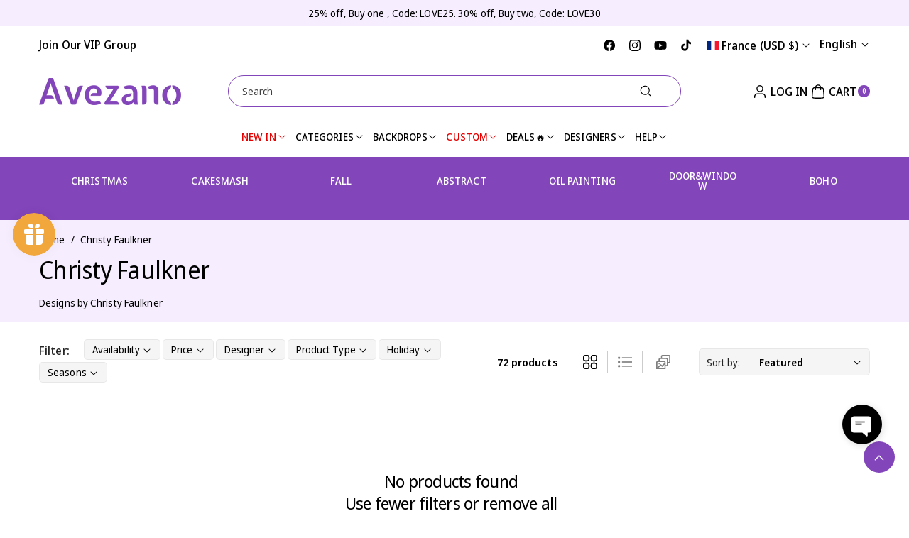

--- FILE ---
content_type: text/css
request_url: https://www.avezano.com/cdn/shop/t/47/assets/component-cart-drawer.css?v=34742455375602230451740995874
body_size: 1817
content:
.drawericon .drawericon_inner span{position:relative}.drawericon .drawericon_inner span:before{content:attr(aria-describedby);transition:var(--duration-medium) ease;position:absolute;right:100%;top:3px;background-color:rgba(var(--color-foreground));border-radius:calc(var(--content-radius)* 1 / 2);text-align:center;color:rgba(var(--color-background));padding:3px 7px;white-space:nowrap;overflow-wrap:break-word;font-size:10px;text-transform:capitalize;margin-right:22px;opacity:0}.drawericon .drawericon_inner span:after{content:"\25b6";position:absolute;color:rgba(var(--color-foreground));top:3px;right:100%;margin-right:14px;opacity:0;transition:var(--duration-medium) ease}.drawericon .drawericon_inner:hover span:before,.drawericon .drawericon_inner:hover span:after{opacity:1}.scrolled-past-header~.drawer{top:calc(var(--header-sticky-height) + 15px);max-height:calc(100% - var(--header-sticky-height) - 30px)}.scrolled-past-header~.drawer .cart-drawer__overlay{top:var(--header-sticky-height)}.cartupciner{margin-bottom:15px;border-bottom:1px solid rgba(var(--color-foreground),.1);padding-bottom:15px}.cartupciner:last-child{border-bottom:none;padding-bottom:0}.cartupciner .product-card-wrapper .quick-add__submit{min-width:auto;padding:.5rem 1.5rem;margin-top:6px}.cartupciner .product-card-wrapper .price{line-height:calc(1 + .4 / var(--font-body-scale))}.cartupciner .card--horizontal .card__inner{width:40%}.drawericon_inner span:last-child{display:none}.drawericon_inner.active span:last-child{display:inline-block}.drawericon_inner.active span:first-child{display:none}.drawer_tab{position:absolute;top:0;left:0;width:350px;height:100%;opacity:0;visibility:hidden;overflow:hidden;background-color:rgb(var(--color-background));transition:var(--duration-medium) ease;border-right:1px solid rgba(var(--color-foreground),.1)}.drawer.active .drawer_tab.active{opacity:1;visibility:visible;left:-350px}.drawericon_sub{padding:15px;overflow-y:auto;max-height:calc(100vh - var(--header-announce-height) - 10rem);scrollbar-width:unset}.drawer .drawericon{right:unset}.drawer.active .drawericon{position:absolute;top:50px;right:100%;transition:var(--duration-medium) ease}.drawer.active .drawericon.active{right:calc(100% + 350px)}.drawericon .drawericon_inner{background-color:rgba(var(--color-background));min-width:50px;min-height:50px;margin:8px 0;border-radius:calc(var(--content-radius)* 1 / 2) 0 0 calc(var(--content-radius)* 1 / 2);text-align:center;display:flex;justify-content:center;align-items:center;cursor:pointer;border:none}.drawericon .drawericon_inner svg{width:24px;height:24px}.drawericon .drawericon_inner span:first-child svg{fill:rgba(var(--color-foreground),.7)}.drawericon .drawericon_inner:hover span:first-child svg{fill:rgba(var(--color-foreground))}.drawericon .drawericon_inner span:first-child svg.note_stroke{fill:none}.drawericon .drawericon_inner span:first-child svg.note_stroke path{stroke:rgba(var(--color-foreground),.7)}.drawericon .drawericon_inner:hover span:first-child svg.note_stroke path{stroke:rgba(var(--color-foreground))}.drawericon .drawericon_inner.active{background-color:rgba(var(--color-foreground))}.drawericon .drawericon_inner span:last-child svg{width:18px;height:18px;fill:none}.drawericon .drawericon_inner span:last-child svg path{stroke:rgba(var(--color-background))}.mini_heading{text-transform:uppercase;font-weight:600;border-bottom:1px solid rgba(var(--color-foreground),.1);padding:17px 15px;min-height:60px;word-break:break-word;display:flex;gap:10px;align-items:center}.mini_heading svg{width:20px;height:20px;min-width:20px}.mini_heading svg{fill:rgba(var(--color-foreground))}.mini_heading svg.note_stroke{fill:none}.mini_heading svg.note_stroke path{stroke:rgba(var(--color-foreground))}.drawer_tab cart-note+button{margin-top:30px;width:100%}.custom_msg{margin-top:10px;padding-left:15px;padding-right:15px;word-break:break-word;margin-bottom:5px}.custom_msg span{font-size:calc(var(--font-body-scale)* 12px);border:1px solid rgba(var(--color-foreground),.2);padding:3px 8px;border-radius:calc(var(--content-radius)* 1 / 2);display:inline-block}.drawer__inner{width:42rem;max-width:calc(100vw - 3rem);position:relative;border-left:1px solid rgba(var(--color-foreground),.1);display:flex;flex-direction:column;border-radius:0;height:100%;overflow:hidden;border-radius:var(--popup-radius)}.drawer.active .drawer__inner{overflow:unset}.drawer .cart-drawer{height:0;opacity:0;transition:var(--duration-medium) ease-in-out}.drawer.active .cart-drawer{height:100%;opacity:1}.drawericon_sub .dummy_bg{background:rgba(var(--color-foreground),.08);display:flex!important;justify-content:center;align-items:center;padding:5px}cart-drawer .discounts:empty,cart-drawer .product-option:empty,cart-drawer dl:empty{display:none}.drawer__inner-empty{height:100%;padding:1.5rem;display:flex;flex-direction:column;overflow-y:auto;scrollbar-width:unset}.cart-drawer__warnings{display:flex;flex-direction:column;flex:1;justify-content:center}cart-drawer.is-empty .drawer__inner{display:grid;grid-template-rows:1fr;align-items:center;padding:0}cart-drawer.is-empty .drawer__header{display:none}cart-drawer:not(.is-empty) .cart-drawer__warnings,cart-drawer:not(.is-empty) .cart-drawer__collection{display:none}.cart-drawer__warnings--has-collection .cart__login-title{margin-top:2.5rem;font-weight:600;color:rgba(var(--color-foreground))}.drawer__header{position:relative;padding:1.5rem;display:flex;justify-content:space-between;align-items:center;border-bottom:1px solid rgba(var(--color-foreground),.08);min-height:60px}.drawer__heading{margin:0;font-size:calc(var(--font-heading-scale) * 22px)}.drawer__close{display:inline-block;padding:0;min-width:4.4rem;min-height:4.4rem;box-shadow:0 0 0 .2rem rgba(var(--color-button),0);position:absolute;top:7px;right:5px;color:rgb(var(--color-foreground));background-color:transparent;border:none;cursor:pointer}.cart-drawer__warnings .drawer__close{right:5px}.drawer__close svg{height:2rem;width:2rem}.drawer__contents{flex-grow:1;display:flex;flex-direction:column}.drawer__footer{border-top:.1rem solid rgba(var(--color-foreground),.08);padding:15px;background:rgba(var(--color-foreground),.06)}cart-drawer-items.is-empty+.drawer__footer{display:none}.drawer__footer>details{margin-top:-1.5rem;border-bottom:.1rem solid rgba(var(--color-foreground),.08)}.drawer__footer>details[open]{padding-bottom:1.5rem}.drawer__footer summary{display:flex;position:relative;line-height:1;padding:1.5rem 2.8rem 1.5rem 0}.drawer__footer>details+.cart-drawer__footer{padding-top:1.5rem}.cart-drawer .totals{border-bottom:1px solid rgba(var(--color-foreground),.1);padding-bottom:15px;align-items:center;margin-top:0}cart-drawer{position:fixed;top:0;left:0;right:0;width:100vw;height:100%;max-height:calc(100% - var(--header-announce-height) - 30px);max-width:var(--page-width);padding:0 5rem;margin:0 auto}cart-drawer.drawer_full{max-width:unset}.cart-drawer__overlay{position:fixed;top:var(--header-announce-height);right:0;bottom:0;left:0;background-color:rgba(var(--color-foreground),.2);-webkit-backdrop-filter:blur(3px);backdrop-filter:blur(3px)}.cart-drawer__overlay:empty{display:block}.cart-drawer__form{flex-grow:1;display:flex;flex-wrap:wrap}.cart-drawer__collection{margin:0 2.5rem 1.5rem}.cart-drawer__collection .card--media .card__inner .card__content{display:none}.cart-drawer__collection .card__content{padding:0}.cart-drawer__collection .card__content .card__heading{font-family:var(--font-body-family);font-style:var(--font-body-style);font-weight:var(--font-body-weight);letter-spacing:var(--font-body-spacing);text-align:center;font-size:calc(var(--font-body-scale)* 16px)}.cart-drawer__collection .card--text .card__content .card__heading{background:rgba(var(--color-foreground),.05);padding:15px}.cart-drawer .drawer__cart-items-wrapper{flex-grow:1}.cart-drawer .cart-items,.cart-drawer tbody{display:block;width:100%}.cart-drawer thead{display:inline-table;width:100%}cart-drawer-items{flex:1}@media screen and (max-height: 650px){cart-drawer-items{overflow:visible}}.cart-drawer .cart-item{display:grid;grid-template:repeat(2,auto) / repeat(3,1fr);gap:5px;margin-bottom:15px}.cart-drawer .cart-item:last-child{margin-bottom:1rem}.cart-drawer .cart-item__media{grid-row:1 / 3;width:11rem}.cart-drawer .cart-item__image{max-width:100%;border:1px solid rgba(var(--color-foreground),.08)}.cart-drawer .cart-items thead{margin-bottom:.5rem}.cart-drawer .cart-items thead th:first-child,.cart-drawer .cart-items thead th:last-child{width:0;padding:0}.cart-drawer .cart-items thead th:nth-child(2){width:50%;padding-left:0}.cart-drawer .cart-items thead tr{display:table-row;margin-bottom:0}.cart-drawer .cart-items th{border-bottom:.1rem solid rgba(var(--color-foreground),.08)}.cart-drawer .cart-item:last-child{margin-bottom:1.5rem}.cart-drawer .cart-item .loading__spinner{right:auto;padding-top:0}.cart-drawer .cart-items td{padding-top:0}.cart-drawer .cart-item>td+td{padding-left:0}.cart-drawer .cart-item__details{width:auto;grid-column:2 / 4;word-break:break-word}.cart-drawer .cart-item__totals{margin-top:6px}.cart-drawer.cart-drawer .cart-item__price-wrapper>*:only-child{margin-top:0}.cart-drawer .cart-item__price-wrapper .cart-item__discounted-prices{display:flex;flex-direction:column;gap:.6rem}.cart-drawer .unit-price{margin-top:.6rem}.cart-drawer__footer>*+*{margin-top:1rem}.cart-drawer .totals{justify-content:space-between}.cart-drawer .price{line-height:1}.cart-drawer .tax-note{margin:1.2rem 0 2rem auto;text-align:left}.cart-drawer .product-option dd{word-break:break-word}.cart-drawer details[open]>summary .icon-caret{transform:rotate(180deg)}.cart-drawer .cart__checkout-button{max-width:none}.drawer__footer .cart__dynamic-checkout-buttons{max-width:100%}.drawer__footer #dynamic-checkout-cart ul{flex-wrap:wrap!important;flex-direction:row!important;margin:.5rem -.5rem 0 0!important;gap:.5rem}.drawer__footer [data-shopify-buttoncontainer]{justify-content:flex-start}.drawer__footer #dynamic-checkout-cart ul>li{flex-basis:calc(50% - .5rem)!important;margin:0!important}.drawer__footer #dynamic-checkout-cart ul>li:only-child{flex-basis:100%!important;margin-right:.5rem!important}@media screen and (min-width: 768px){.drawer__footer #dynamic-checkout-cart ul>li{flex-basis:calc(100% / 3 - .5rem)!important;margin:0!important}.drawer__footer #dynamic-checkout-cart ul>li:first-child:nth-last-child(2),.drawer__footer #dynamic-checkout-cart ul>li:first-child:nth-last-child(2)~li,.drawer__footer #dynamic-checkout-cart ul>li:first-child:nth-last-child(4),.drawer__footer #dynamic-checkout-cart ul>li:first-child:nth-last-child(4)~li{flex-basis:calc(50% - .5rem)!important}}cart-drawer-items{padding-left:15px;padding-right:15px;padding-top:15px;display:block;scrollbar-width:unset}.drawer__inner-empty::-webkit-scrollbar,cart-drawer-items::-webkit-scrollbar,.cart_overflow::-webkit-scrollbar,.drawericon_sub::-webkit-scrollbar,.cart_overflow_inner::-webkit-scrollbar{width:3px}.drawer__inner-empty::-webkit-scrollbar-thumb,cart-drawer-items::-webkit-scrollbar-thumb,.cart_overflow::-webkit-scrollbar-thumb,.drawericon_sub::-webkit-scrollbar-thumb,.cart_overflow_inner::-webkit-scrollbar-thumb{background-color:rgba(var(--color-foreground),.3);border-radius:100px}.drawer__inner-empty::-webkit-scrollbar-track-piece,cart-drawer-items::-webkit-scrollbar-track-piece,.cart_overflow::-webkit-scrollbar-track-piece,.drawericon_sub::-webkit-scrollbar-track-piece,.cart_overflow_inner::-webkit-scrollbar-track-piece{margin-top:10px}.cart_overflow,.cart_overflow_inner{scrollbar-width:unset;overflow-y:auto;display:flex;flex-direction:column;height:100%}.cart-drawer .quantity-popover-container{padding:0}.cart-drawer .quantity-popover__info.global-settings-popup{transform:translateY(0);top:100%}.cart-drawer .cart-item__error{margin-top:.8rem}.cart-drawer .quantity-popover__info+.cart-item__error{margin-top:.2rem}@media screen and (min-width: 768px){.cart-drawer .cart-item__quantity--info quantity-popover>*{padding-left:0}.cart-drawer .cart-item__error{margin-left:0}cart-drawer .totals__total-value{font-size:calc(var(--font-body-scale) * 22px)}}@media (max-width: 1199px){cart-drawer{padding:0 1.5rem}}@media (max-width: 991px){.drawer__inner,.drawer_tab{border-radius:var(--popup-radius)}}@media (min-width: 768px) and (max-width: 991px){.drawer.active .drawericon.active,.drawer.active .drawericon{right:calc(100% + 1px)}.drawer__inner{width:42rem;max-width:calc(100vw - 6rem)}.drawer_tab{z-index:2;width:42rem;max-width:calc(100vw - 6rem);left:auto;right:-42rem}.drawer.active .drawer_tab.active{left:auto;right:0}}@media (max-width: 767px){.cart-drawer .cart-item:last-child{margin-bottom:0}.drawer.active .drawericon.active,.drawer.active .drawericon{right:calc(100% + 1px)}.drawer_tab{z-index:2;width:32rem;max-width:calc(100vw - 6rem);left:auto;right:-32rem}.drawer.active .drawer_tab.active{left:auto;right:0}.drawer__inner{width:32rem;max-width:calc(100vw - 6rem)}.drawericon .drawericon_inner{min-width:38px;min-height:38px}.drawericon .drawericon_inner svg{width:20px;height:20px}.drawericon .drawericon_inner span:before,.drawericon .drawericon_inner span:after{display:none}.cart-drawer .cart-item__media{width:7rem}cart-drawer .totals>*+*{margin-left:1rem}cart-drawer td.cart-item__totals{grid-column:1 / 3}cart-drawer td.cart-item__quantity{grid-column:unset}.cart-drawer .totals{padding-bottom:15px;margin-top:0}}
/*# sourceMappingURL=/cdn/shop/t/47/assets/component-cart-drawer.css.map?v=34742455375602230451740995874 */


--- FILE ---
content_type: text/css
request_url: https://www.avezano.com/cdn/shop/t/47/assets/component-collection-hero.css?v=177602355131194074581740995874
body_size: 13
content:
.collection-hero .breadcrumb{z-index:1;padding:0;margin-bottom:8px;margin-top:0}.collection-hero__title{margin:0;font-size:calc(var(--font-heading-scale) * 34px)}.collection_overlay .collection-hero__inner{position:relative;padding:20px;align-items:center;justify-content:center}.collection_overlay .collection-hero__text-wrapper{align-items:center;justify-content:center}.collection_overlay .collection-hero__description{text-align:center}.collection_row img{border-radius:var(--image-radius)}.section-full-nospace.collection_row img,.section-full-nospace .media,.section-full-nospace .media>img,.section-full-nospace.collection_overlay .collection-hero__inner:before{border-radius:0}.collection_row .collection-hero__inner{display:block}.collection_row .collection-hero__inner .row_coll_inner{display:flex;flex-direction:row;align-items:center;gap:30px}.collection_row .collection-hero__inner>.page-width{max-width:calc((100% - var(--page-width)) / 2 + var(--page-width));padding-right:0;margin-right:0}.collection_row .collection-hero__text-wrapper{padding:15px 0}.collection_row .collection-hero__text-wrapper.coll_content_width{width:40%}.collection_row.page-width .collection-hero__text-wrapper{padding-left:15px;padding-right:15px}.collection_row .collection-hero__image-wrapper{width:60%;min-height:auto!important}.collection_row .banner--small .collection-hero__image-container{min-height:25rem}.collection_row .banner--medium .collection-hero__image-container{min-height:30rem}.collection_row .banner--large .collection-hero__image-container{min-height:33rem}.collection_overlay .collection-hero__inner:before{content:"";position:absolute;top:0;right:0;bottom:0;left:0;z-index:1;border-radius:var(--image-radius)}.collection_overlay .collection-hero__text-wrapper{z-index:2}.collection_overlay .collection-hero__image-wrapper{position:absolute;top:0;right:0;bottom:0;left:0;min-height:unset!important}.collection_overlay .collection-hero__image-container{min-height:100%;height:100%;width:100%;margin-top:0}.collection-hero__inner{display:flex;flex-direction:column}.collection-hero__text-wrapper{display:flex;flex-direction:column;align-items:flex-start}.collection-hero__description{max-width:80rem;color:rgb(var(--color-foreground),.9);margin-top:12px;word-break:break-word}.collection-hero__description a{font-weight:500}.collection-hero__image-wrapper{position:relative;overflow:visible}.collection_row .collection-hero__description{max-width:unset}.collection-hero .breadcrumb a:hover{color:rgb(var(--color-link-hover))}@media screen and (min-width: 992px){.collection_overlay .collection-hero__inner{min-height:25rem}}@media screen and (min-width: 768px){.collection-hero__image-wrapper_bottom{padding-bottom:6.1rem}}@media (max-width: 991px){.collection-hero__title{font-size:calc(var(--font-heading-scale) * 22px)}.collection_row .collection-hero__inner .row_coll_inner{gap:15px}}@media (max-width: 767px){.collection_row .collection-hero__inner .row_coll_inner{flex-wrap:wrap;padding-bottom:15px}.collection_row.page-width .collection-hero__text-wrapper{padding-left:8px;padding-right:8px}.section-full-nospace.collection_row .collection-hero__text-wrapper{padding:15px}.section-full-nospace.collection_row .collection-hero__inner .row_coll_inner{padding-left:0;padding-right:0}.collection_row .collection-hero__text-wrapper.coll_content_width,.collection_row .collection-hero__image-wrapper{width:100%}.collection_row .banner--small .collection-hero__image-container{min-height:15rem}.collection_row .banner--medium .collection-hero__image-container{min-height:20rem}.collection_row .banner--large .collection-hero__image-container{min-height:25rem}}
/*# sourceMappingURL=/cdn/shop/t/47/assets/component-collection-hero.css.map?v=177602355131194074581740995874 */
